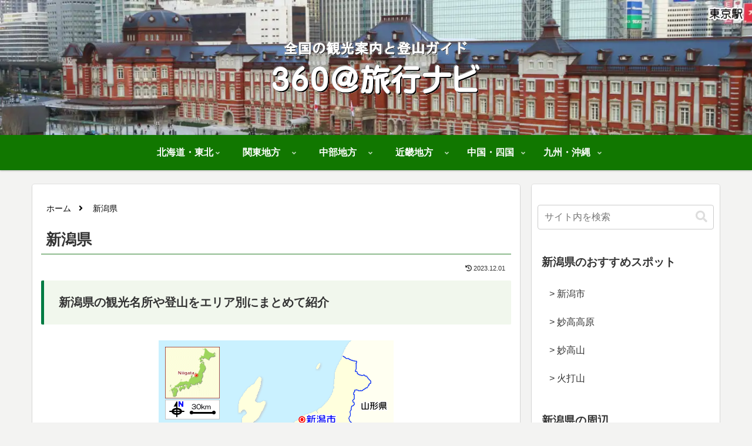

--- FILE ---
content_type: text/html; charset=utf-8
request_url: https://www.google.com/recaptcha/api2/aframe
body_size: 266
content:
<!DOCTYPE HTML><html><head><meta http-equiv="content-type" content="text/html; charset=UTF-8"></head><body><script nonce="GgM-Bz6OVyAngWhlSyo2cA">/** Anti-fraud and anti-abuse applications only. See google.com/recaptcha */ try{var clients={'sodar':'https://pagead2.googlesyndication.com/pagead/sodar?'};window.addEventListener("message",function(a){try{if(a.source===window.parent){var b=JSON.parse(a.data);var c=clients[b['id']];if(c){var d=document.createElement('img');d.src=c+b['params']+'&rc='+(localStorage.getItem("rc::a")?sessionStorage.getItem("rc::b"):"");window.document.body.appendChild(d);sessionStorage.setItem("rc::e",parseInt(sessionStorage.getItem("rc::e")||0)+1);localStorage.setItem("rc::h",'1769283238133');}}}catch(b){}});window.parent.postMessage("_grecaptcha_ready", "*");}catch(b){}</script></body></html>